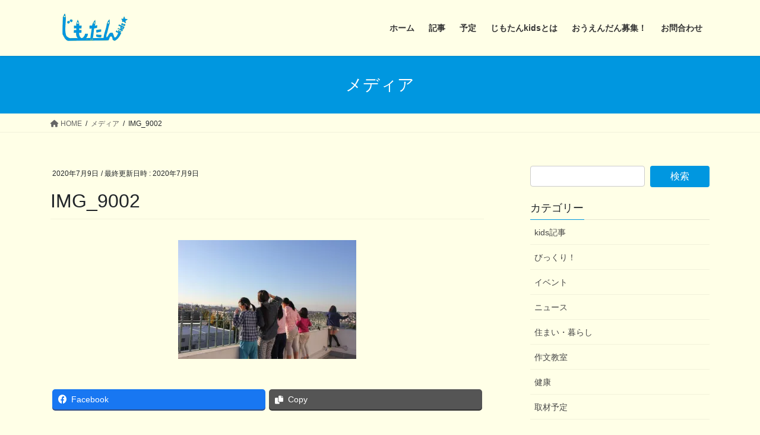

--- FILE ---
content_type: text/html; charset=UTF-8
request_url: https://jimotankids.com/img_9002/
body_size: 12065
content:
<!DOCTYPE html>
<html lang="ja">
<head>
<meta charset="utf-8">
<meta http-equiv="X-UA-Compatible" content="IE=edge">
<meta name="viewport" content="width=device-width, initial-scale=1">
<title>IMG_9002 | じもたんkids</title>
<meta name='robots' content='max-image-preview:large' />
<!-- Jetpack Site Verification Tags -->
<meta name="google-site-verification" content="nzrG_wwjU3-VEAEVcC6TXcopGXYLna8lr3xwnBlnEAM" />
<link rel='dns-prefetch' href='//s.w.org' />
<link rel='dns-prefetch' href='//c0.wp.com' />
<link rel='dns-prefetch' href='//i0.wp.com' />
<link rel="alternate" type="application/rss+xml" title="じもたんkids &raquo; フィード" href="https://jimotankids.com/feed/" />
<link rel="alternate" type="application/rss+xml" title="じもたんkids &raquo; コメントフィード" href="https://jimotankids.com/comments/feed/" />
<link rel="alternate" type="application/rss+xml" title="じもたんkids &raquo; IMG_9002 のコメントのフィード" href="https://jimotankids.com/feed/?attachment_id=1661" />
<meta name="description" content="" /><script type="text/javascript">
window._wpemojiSettings = {"baseUrl":"https:\/\/s.w.org\/images\/core\/emoji\/13.1.0\/72x72\/","ext":".png","svgUrl":"https:\/\/s.w.org\/images\/core\/emoji\/13.1.0\/svg\/","svgExt":".svg","source":{"concatemoji":"https:\/\/jimotankids.com\/wp-includes\/js\/wp-emoji-release.min.js?ver=5.9.12"}};
/*! This file is auto-generated */
!function(e,a,t){var n,r,o,i=a.createElement("canvas"),p=i.getContext&&i.getContext("2d");function s(e,t){var a=String.fromCharCode;p.clearRect(0,0,i.width,i.height),p.fillText(a.apply(this,e),0,0);e=i.toDataURL();return p.clearRect(0,0,i.width,i.height),p.fillText(a.apply(this,t),0,0),e===i.toDataURL()}function c(e){var t=a.createElement("script");t.src=e,t.defer=t.type="text/javascript",a.getElementsByTagName("head")[0].appendChild(t)}for(o=Array("flag","emoji"),t.supports={everything:!0,everythingExceptFlag:!0},r=0;r<o.length;r++)t.supports[o[r]]=function(e){if(!p||!p.fillText)return!1;switch(p.textBaseline="top",p.font="600 32px Arial",e){case"flag":return s([127987,65039,8205,9895,65039],[127987,65039,8203,9895,65039])?!1:!s([55356,56826,55356,56819],[55356,56826,8203,55356,56819])&&!s([55356,57332,56128,56423,56128,56418,56128,56421,56128,56430,56128,56423,56128,56447],[55356,57332,8203,56128,56423,8203,56128,56418,8203,56128,56421,8203,56128,56430,8203,56128,56423,8203,56128,56447]);case"emoji":return!s([10084,65039,8205,55357,56613],[10084,65039,8203,55357,56613])}return!1}(o[r]),t.supports.everything=t.supports.everything&&t.supports[o[r]],"flag"!==o[r]&&(t.supports.everythingExceptFlag=t.supports.everythingExceptFlag&&t.supports[o[r]]);t.supports.everythingExceptFlag=t.supports.everythingExceptFlag&&!t.supports.flag,t.DOMReady=!1,t.readyCallback=function(){t.DOMReady=!0},t.supports.everything||(n=function(){t.readyCallback()},a.addEventListener?(a.addEventListener("DOMContentLoaded",n,!1),e.addEventListener("load",n,!1)):(e.attachEvent("onload",n),a.attachEvent("onreadystatechange",function(){"complete"===a.readyState&&t.readyCallback()})),(n=t.source||{}).concatemoji?c(n.concatemoji):n.wpemoji&&n.twemoji&&(c(n.twemoji),c(n.wpemoji)))}(window,document,window._wpemojiSettings);
</script>
<style type="text/css">
img.wp-smiley,
img.emoji {
	display: inline !important;
	border: none !important;
	box-shadow: none !important;
	height: 1em !important;
	width: 1em !important;
	margin: 0 0.07em !important;
	vertical-align: -0.1em !important;
	background: none !important;
	padding: 0 !important;
}
</style>
	<link rel='stylesheet' id='vkExUnit_common_style-css'  href='https://jimotankids.com/wp-content/plugins/vk-all-in-one-expansion-unit/assets/css/vkExUnit_style.css?ver=9.76.0.1' type='text/css' media='all' />
<style id='vkExUnit_common_style-inline-css' type='text/css'>
:root {--ver_page_top_button_url:url(https://jimotankids.com/wp-content/plugins/vk-all-in-one-expansion-unit/assets/images/to-top-btn-icon.svg);}@font-face {font-weight: normal;font-style: normal;font-family: "vk_sns";src: url("https://jimotankids.com/wp-content/plugins/vk-all-in-one-expansion-unit/inc/sns/icons/fonts/vk_sns.eot?-bq20cj");src: url("https://jimotankids.com/wp-content/plugins/vk-all-in-one-expansion-unit/inc/sns/icons/fonts/vk_sns.eot?#iefix-bq20cj") format("embedded-opentype"),url("https://jimotankids.com/wp-content/plugins/vk-all-in-one-expansion-unit/inc/sns/icons/fonts/vk_sns.woff?-bq20cj") format("woff"),url("https://jimotankids.com/wp-content/plugins/vk-all-in-one-expansion-unit/inc/sns/icons/fonts/vk_sns.ttf?-bq20cj") format("truetype"),url("https://jimotankids.com/wp-content/plugins/vk-all-in-one-expansion-unit/inc/sns/icons/fonts/vk_sns.svg?-bq20cj#vk_sns") format("svg");}
</style>
<link rel='stylesheet' id='wp-block-library-css'  href='https://c0.wp.com/c/5.9.12/wp-includes/css/dist/block-library/style.min.css' type='text/css' media='all' />
<style id='wp-block-library-inline-css' type='text/css'>
.has-text-align-justify{text-align:justify;}
/* VK Color Palettes */
</style>
<link rel='stylesheet' id='mediaelement-css'  href='https://c0.wp.com/c/5.9.12/wp-includes/js/mediaelement/mediaelementplayer-legacy.min.css' type='text/css' media='all' />
<link rel='stylesheet' id='wp-mediaelement-css'  href='https://c0.wp.com/c/5.9.12/wp-includes/js/mediaelement/wp-mediaelement.min.css' type='text/css' media='all' />
<style id='global-styles-inline-css' type='text/css'>
body{--wp--preset--color--black: #000000;--wp--preset--color--cyan-bluish-gray: #abb8c3;--wp--preset--color--white: #ffffff;--wp--preset--color--pale-pink: #f78da7;--wp--preset--color--vivid-red: #cf2e2e;--wp--preset--color--luminous-vivid-orange: #ff6900;--wp--preset--color--luminous-vivid-amber: #fcb900;--wp--preset--color--light-green-cyan: #7bdcb5;--wp--preset--color--vivid-green-cyan: #00d084;--wp--preset--color--pale-cyan-blue: #8ed1fc;--wp--preset--color--vivid-cyan-blue: #0693e3;--wp--preset--color--vivid-purple: #9b51e0;--wp--preset--gradient--vivid-cyan-blue-to-vivid-purple: linear-gradient(135deg,rgba(6,147,227,1) 0%,rgb(155,81,224) 100%);--wp--preset--gradient--light-green-cyan-to-vivid-green-cyan: linear-gradient(135deg,rgb(122,220,180) 0%,rgb(0,208,130) 100%);--wp--preset--gradient--luminous-vivid-amber-to-luminous-vivid-orange: linear-gradient(135deg,rgba(252,185,0,1) 0%,rgba(255,105,0,1) 100%);--wp--preset--gradient--luminous-vivid-orange-to-vivid-red: linear-gradient(135deg,rgba(255,105,0,1) 0%,rgb(207,46,46) 100%);--wp--preset--gradient--very-light-gray-to-cyan-bluish-gray: linear-gradient(135deg,rgb(238,238,238) 0%,rgb(169,184,195) 100%);--wp--preset--gradient--cool-to-warm-spectrum: linear-gradient(135deg,rgb(74,234,220) 0%,rgb(151,120,209) 20%,rgb(207,42,186) 40%,rgb(238,44,130) 60%,rgb(251,105,98) 80%,rgb(254,248,76) 100%);--wp--preset--gradient--blush-light-purple: linear-gradient(135deg,rgb(255,206,236) 0%,rgb(152,150,240) 100%);--wp--preset--gradient--blush-bordeaux: linear-gradient(135deg,rgb(254,205,165) 0%,rgb(254,45,45) 50%,rgb(107,0,62) 100%);--wp--preset--gradient--luminous-dusk: linear-gradient(135deg,rgb(255,203,112) 0%,rgb(199,81,192) 50%,rgb(65,88,208) 100%);--wp--preset--gradient--pale-ocean: linear-gradient(135deg,rgb(255,245,203) 0%,rgb(182,227,212) 50%,rgb(51,167,181) 100%);--wp--preset--gradient--electric-grass: linear-gradient(135deg,rgb(202,248,128) 0%,rgb(113,206,126) 100%);--wp--preset--gradient--midnight: linear-gradient(135deg,rgb(2,3,129) 0%,rgb(40,116,252) 100%);--wp--preset--duotone--dark-grayscale: url('#wp-duotone-dark-grayscale');--wp--preset--duotone--grayscale: url('#wp-duotone-grayscale');--wp--preset--duotone--purple-yellow: url('#wp-duotone-purple-yellow');--wp--preset--duotone--blue-red: url('#wp-duotone-blue-red');--wp--preset--duotone--midnight: url('#wp-duotone-midnight');--wp--preset--duotone--magenta-yellow: url('#wp-duotone-magenta-yellow');--wp--preset--duotone--purple-green: url('#wp-duotone-purple-green');--wp--preset--duotone--blue-orange: url('#wp-duotone-blue-orange');--wp--preset--font-size--small: 13px;--wp--preset--font-size--medium: 20px;--wp--preset--font-size--large: 36px;--wp--preset--font-size--x-large: 42px;}.has-black-color{color: var(--wp--preset--color--black) !important;}.has-cyan-bluish-gray-color{color: var(--wp--preset--color--cyan-bluish-gray) !important;}.has-white-color{color: var(--wp--preset--color--white) !important;}.has-pale-pink-color{color: var(--wp--preset--color--pale-pink) !important;}.has-vivid-red-color{color: var(--wp--preset--color--vivid-red) !important;}.has-luminous-vivid-orange-color{color: var(--wp--preset--color--luminous-vivid-orange) !important;}.has-luminous-vivid-amber-color{color: var(--wp--preset--color--luminous-vivid-amber) !important;}.has-light-green-cyan-color{color: var(--wp--preset--color--light-green-cyan) !important;}.has-vivid-green-cyan-color{color: var(--wp--preset--color--vivid-green-cyan) !important;}.has-pale-cyan-blue-color{color: var(--wp--preset--color--pale-cyan-blue) !important;}.has-vivid-cyan-blue-color{color: var(--wp--preset--color--vivid-cyan-blue) !important;}.has-vivid-purple-color{color: var(--wp--preset--color--vivid-purple) !important;}.has-black-background-color{background-color: var(--wp--preset--color--black) !important;}.has-cyan-bluish-gray-background-color{background-color: var(--wp--preset--color--cyan-bluish-gray) !important;}.has-white-background-color{background-color: var(--wp--preset--color--white) !important;}.has-pale-pink-background-color{background-color: var(--wp--preset--color--pale-pink) !important;}.has-vivid-red-background-color{background-color: var(--wp--preset--color--vivid-red) !important;}.has-luminous-vivid-orange-background-color{background-color: var(--wp--preset--color--luminous-vivid-orange) !important;}.has-luminous-vivid-amber-background-color{background-color: var(--wp--preset--color--luminous-vivid-amber) !important;}.has-light-green-cyan-background-color{background-color: var(--wp--preset--color--light-green-cyan) !important;}.has-vivid-green-cyan-background-color{background-color: var(--wp--preset--color--vivid-green-cyan) !important;}.has-pale-cyan-blue-background-color{background-color: var(--wp--preset--color--pale-cyan-blue) !important;}.has-vivid-cyan-blue-background-color{background-color: var(--wp--preset--color--vivid-cyan-blue) !important;}.has-vivid-purple-background-color{background-color: var(--wp--preset--color--vivid-purple) !important;}.has-black-border-color{border-color: var(--wp--preset--color--black) !important;}.has-cyan-bluish-gray-border-color{border-color: var(--wp--preset--color--cyan-bluish-gray) !important;}.has-white-border-color{border-color: var(--wp--preset--color--white) !important;}.has-pale-pink-border-color{border-color: var(--wp--preset--color--pale-pink) !important;}.has-vivid-red-border-color{border-color: var(--wp--preset--color--vivid-red) !important;}.has-luminous-vivid-orange-border-color{border-color: var(--wp--preset--color--luminous-vivid-orange) !important;}.has-luminous-vivid-amber-border-color{border-color: var(--wp--preset--color--luminous-vivid-amber) !important;}.has-light-green-cyan-border-color{border-color: var(--wp--preset--color--light-green-cyan) !important;}.has-vivid-green-cyan-border-color{border-color: var(--wp--preset--color--vivid-green-cyan) !important;}.has-pale-cyan-blue-border-color{border-color: var(--wp--preset--color--pale-cyan-blue) !important;}.has-vivid-cyan-blue-border-color{border-color: var(--wp--preset--color--vivid-cyan-blue) !important;}.has-vivid-purple-border-color{border-color: var(--wp--preset--color--vivid-purple) !important;}.has-vivid-cyan-blue-to-vivid-purple-gradient-background{background: var(--wp--preset--gradient--vivid-cyan-blue-to-vivid-purple) !important;}.has-light-green-cyan-to-vivid-green-cyan-gradient-background{background: var(--wp--preset--gradient--light-green-cyan-to-vivid-green-cyan) !important;}.has-luminous-vivid-amber-to-luminous-vivid-orange-gradient-background{background: var(--wp--preset--gradient--luminous-vivid-amber-to-luminous-vivid-orange) !important;}.has-luminous-vivid-orange-to-vivid-red-gradient-background{background: var(--wp--preset--gradient--luminous-vivid-orange-to-vivid-red) !important;}.has-very-light-gray-to-cyan-bluish-gray-gradient-background{background: var(--wp--preset--gradient--very-light-gray-to-cyan-bluish-gray) !important;}.has-cool-to-warm-spectrum-gradient-background{background: var(--wp--preset--gradient--cool-to-warm-spectrum) !important;}.has-blush-light-purple-gradient-background{background: var(--wp--preset--gradient--blush-light-purple) !important;}.has-blush-bordeaux-gradient-background{background: var(--wp--preset--gradient--blush-bordeaux) !important;}.has-luminous-dusk-gradient-background{background: var(--wp--preset--gradient--luminous-dusk) !important;}.has-pale-ocean-gradient-background{background: var(--wp--preset--gradient--pale-ocean) !important;}.has-electric-grass-gradient-background{background: var(--wp--preset--gradient--electric-grass) !important;}.has-midnight-gradient-background{background: var(--wp--preset--gradient--midnight) !important;}.has-small-font-size{font-size: var(--wp--preset--font-size--small) !important;}.has-medium-font-size{font-size: var(--wp--preset--font-size--medium) !important;}.has-large-font-size{font-size: var(--wp--preset--font-size--large) !important;}.has-x-large-font-size{font-size: var(--wp--preset--font-size--x-large) !important;}
</style>
<link rel='stylesheet' id='contact-form-7-css'  href='https://jimotankids.com/wp-content/plugins/contact-form-7/includes/css/styles.css?ver=5.5.6' type='text/css' media='all' />
<link rel='stylesheet' id='bootstrap-4-style-css'  href='https://jimotankids.com/wp-content/themes/lightning/_g2/library/bootstrap-4/css/bootstrap.min.css?ver=4.5.0' type='text/css' media='all' />
<link rel='stylesheet' id='lightning-common-style-css'  href='https://jimotankids.com/wp-content/themes/lightning/_g2/assets/css/common.css?ver=14.20.3' type='text/css' media='all' />
<style id='lightning-common-style-inline-css' type='text/css'>
/* vk-mobile-nav */:root {--vk-mobile-nav-menu-btn-bg-src: url("https://jimotankids.com/wp-content/themes/lightning/_g2/inc/vk-mobile-nav/package//images/vk-menu-btn-black.svg");--vk-mobile-nav-menu-btn-close-bg-src: url("https://jimotankids.com/wp-content/themes/lightning/_g2/inc/vk-mobile-nav/package//images/vk-menu-close-black.svg");--vk-menu-acc-icon-open-black-bg-src: url("https://jimotankids.com/wp-content/themes/lightning/_g2/inc/vk-mobile-nav/package//images/vk-menu-acc-icon-open-black.svg");--vk-menu-acc-icon-open-white-bg-src: url("https://jimotankids.com/wp-content/themes/lightning/_g2/inc/vk-mobile-nav/package//images/vk-menu-acc-icon-open-white.svg");--vk-menu-acc-icon-close-black-bg-src: url("https://jimotankids.com/wp-content/themes/lightning/_g2/inc/vk-mobile-nav/package//images/vk-menu-close-black.svg");--vk-menu-acc-icon-close-white-bg-src: url("https://jimotankids.com/wp-content/themes/lightning/_g2/inc/vk-mobile-nav/package//images/vk-menu-close-white.svg");}
</style>
<link rel='stylesheet' id='lightning-design-style-css'  href='https://jimotankids.com/wp-content/themes/lightning/_g2/design-skin/origin2/css/style.css?ver=14.20.3' type='text/css' media='all' />
<style id='lightning-design-style-inline-css' type='text/css'>
:root {--color-key:#0097e0;--color-key-dark:#0084c6;}
/* ltg common custom */:root {--vk-menu-acc-btn-border-color:#333;--vk-color-primary:#0097e0;--vk-color-primary-dark:#0084c6;--vk-color-primary-vivid:#00a6f6;--color-key:#0097e0;--color-key-dark:#0084c6;}.veu_color_txt_key { color:#0084c6 ; }.veu_color_bg_key { background-color:#0084c6 ; }.veu_color_border_key { border-color:#0084c6 ; }.btn-default { border-color:#0097e0;color:#0097e0;}.btn-default:focus,.btn-default:hover { border-color:#0097e0;background-color: #0097e0; }.wp-block-search__button,.btn-primary { background-color:#0097e0;border-color:#0084c6; }.wp-block-search__button:focus,.wp-block-search__button:hover,.btn-primary:not(:disabled):not(.disabled):active,.btn-primary:focus,.btn-primary:hover { background-color:#0084c6;border-color:#0097e0; }.btn-outline-primary { color : #0097e0 ; border-color:#0097e0; }.btn-outline-primary:not(:disabled):not(.disabled):active,.btn-outline-primary:focus,.btn-outline-primary:hover { color : #fff; background-color:#0097e0;border-color:#0084c6; }a { color:#337ab7; }a:hover { color:#0363b7; }
.tagcloud a:before { font-family: "Font Awesome 5 Free";content: "\f02b";font-weight: bold; }
.media .media-body .media-heading a:hover { color:#0097e0; }@media (min-width: 768px){.gMenu > li:before,.gMenu > li.menu-item-has-children::after { border-bottom-color:#0084c6 }.gMenu li li { background-color:#0084c6 }.gMenu li li a:hover { background-color:#0097e0; }} /* @media (min-width: 768px) */.page-header { background-color:#0097e0; }h2,.mainSection-title { border-top-color:#0097e0; }h3:after,.subSection-title:after { border-bottom-color:#0097e0; }ul.page-numbers li span.page-numbers.current,.page-link dl .post-page-numbers.current { background-color:#0097e0; }.pager li > a { border-color:#0097e0;color:#0097e0;}.pager li > a:hover { background-color:#0097e0;color:#fff;}.siteFooter { border-top-color:#0097e0; }dt { border-left-color:#0097e0; }:root {--g_nav_main_acc_icon_open_url:url(https://jimotankids.com/wp-content/themes/lightning/_g2/inc/vk-mobile-nav/package/images/vk-menu-acc-icon-open-black.svg);--g_nav_main_acc_icon_close_url: url(https://jimotankids.com/wp-content/themes/lightning/_g2/inc/vk-mobile-nav/package/images/vk-menu-close-black.svg);--g_nav_sub_acc_icon_open_url: url(https://jimotankids.com/wp-content/themes/lightning/_g2/inc/vk-mobile-nav/package/images/vk-menu-acc-icon-open-white.svg);--g_nav_sub_acc_icon_close_url: url(https://jimotankids.com/wp-content/themes/lightning/_g2/inc/vk-mobile-nav/package/images/vk-menu-close-white.svg);}
</style>
<link rel='stylesheet' id='vk-blocks-build-css-css'  href='https://jimotankids.com/wp-content/plugins/vk-blocks/build/block-build.css?ver=1.32.0.2' type='text/css' media='all' />
<style id='vk-blocks-build-css-inline-css' type='text/css'>
:root {--vk_flow-arrow: url(https://jimotankids.com/wp-content/plugins/vk-blocks/inc/vk-blocks/images/arrow_bottom.svg);--vk_image-mask-wave01: url(https://jimotankids.com/wp-content/plugins/vk-blocks/inc/vk-blocks/images/wave01.svg);--vk_image-mask-wave02: url(https://jimotankids.com/wp-content/plugins/vk-blocks/inc/vk-blocks/images/wave02.svg);--vk_image-mask-wave03: url(https://jimotankids.com/wp-content/plugins/vk-blocks/inc/vk-blocks/images/wave03.svg);--vk_image-mask-wave04: url(https://jimotankids.com/wp-content/plugins/vk-blocks/inc/vk-blocks/images/wave04.svg);}

	:root {

		--vk-balloon-border-width:1px;

		--vk-balloon-speech-offset:-12px;
	}
	
</style>
<link rel='stylesheet' id='lightning-theme-style-css'  href='https://jimotankids.com/wp-content/themes/lightning_child_sample/style.css?ver=14.20.3' type='text/css' media='all' />
<link rel='stylesheet' id='vk-font-awesome-css'  href='https://jimotankids.com/wp-content/themes/lightning/vendor/vektor-inc/font-awesome-versions/src/versions/6/css/all.min.css?ver=6.1.0' type='text/css' media='all' />
<link rel='stylesheet' id='jetpack_css-css'  href='https://c0.wp.com/p/jetpack/10.8.2/css/jetpack.css' type='text/css' media='all' />
<script type='text/javascript' src='https://c0.wp.com/c/5.9.12/wp-includes/js/jquery/jquery.min.js' id='jquery-core-js'></script>
<script type='text/javascript' src='https://c0.wp.com/c/5.9.12/wp-includes/js/jquery/jquery-migrate.min.js' id='jquery-migrate-js'></script>
<link rel="https://api.w.org/" href="https://jimotankids.com/wp-json/" /><link rel="alternate" type="application/json" href="https://jimotankids.com/wp-json/wp/v2/media/1661" /><link rel="EditURI" type="application/rsd+xml" title="RSD" href="https://jimotankids.com/xmlrpc.php?rsd" />
<link rel="wlwmanifest" type="application/wlwmanifest+xml" href="https://jimotankids.com/wp-includes/wlwmanifest.xml" /> 
<meta name="generator" content="WordPress 5.9.12" />
<link rel='shortlink' href='https://jimotankids.com/?p=1661' />
<link rel="alternate" type="application/json+oembed" href="https://jimotankids.com/wp-json/oembed/1.0/embed?url=https%3A%2F%2Fjimotankids.com%2Fimg_9002%2F" />
<link rel="alternate" type="text/xml+oembed" href="https://jimotankids.com/wp-json/oembed/1.0/embed?url=https%3A%2F%2Fjimotankids.com%2Fimg_9002%2F&#038;format=xml" />
<style type='text/css'>img#wpstats{display:none}</style>
	<style id="lightning-color-custom-for-plugins" type="text/css">/* ltg theme common */.color_key_bg,.color_key_bg_hover:hover{background-color: #0097e0;}.color_key_txt,.color_key_txt_hover:hover{color: #0097e0;}.color_key_border,.color_key_border_hover:hover{border-color: #0097e0;}.color_key_dark_bg,.color_key_dark_bg_hover:hover{background-color: #0084c6;}.color_key_dark_txt,.color_key_dark_txt_hover:hover{color: #0084c6;}.color_key_dark_border,.color_key_dark_border_hover:hover{border-color: #0084c6;}</style>
<!-- Jetpack Open Graph Tags -->
<meta property="og:type" content="article" />
<meta property="og:title" content="IMG_9002" />
<meta property="og:url" content="https://jimotankids.com/img_9002/" />
<meta property="og:description" content="詳しくは投稿をご覧ください。" />
<meta property="article:published_time" content="2020-07-09T04:40:38+00:00" />
<meta property="article:modified_time" content="2020-07-09T04:40:38+00:00" />
<meta property="og:site_name" content="じもたんkids" />
<meta property="og:image" content="https://jimotankids.com/wp-content/uploads/2020/07/IMG_9002-scaled.jpg" />
<meta property="og:image:alt" content="" />
<meta property="og:locale" content="ja_JP" />
<meta name="twitter:text:title" content="IMG_9002" />
<meta name="twitter:image" content="https://i0.wp.com/jimotankids.com/wp-content/uploads/2020/07/IMG_9002-scaled.jpg?fit=1200%2C800&#038;ssl=1&#038;w=640" />
<meta name="twitter:card" content="summary_large_image" />
<meta name="twitter:description" content="詳しくは投稿をご覧ください。" />

<!-- End Jetpack Open Graph Tags -->
<link rel="icon" href="https://i0.wp.com/jimotankids.com/wp-content/uploads/2019/02/cropped-icon-1.png?fit=32%2C32&#038;ssl=1" sizes="32x32" />
<link rel="icon" href="https://i0.wp.com/jimotankids.com/wp-content/uploads/2019/02/cropped-icon-1.png?fit=192%2C192&#038;ssl=1" sizes="192x192" />
<link rel="apple-touch-icon" href="https://i0.wp.com/jimotankids.com/wp-content/uploads/2019/02/cropped-icon-1.png?fit=180%2C180&#038;ssl=1" />
<meta name="msapplication-TileImage" content="https://i0.wp.com/jimotankids.com/wp-content/uploads/2019/02/cropped-icon-1.png?fit=270%2C270&#038;ssl=1" />
		<style type="text/css" id="wp-custom-css">
			h4 {
  background: #dfefff;
  box-shadow: 0px 0px 0px 5px #dfefff;
  border: dashed 1px #96c2fe;
  padding: 0.2em 0.5em;
  color: #454545;
}
@media (min-width: 768px) {
	.gMenu li li {
		background-color: #dfefff;
	}
	.gMenu li li a {
		color: #333;
	}
	.gMenu .sub-menu .acc-btn {
		background-color: #333;
	}
ul.gMenu li a:hover {
	color: #0097e0 !important;
	background-color: #dfefff;
}
}		</style>
		<style type="text/css">/* VK CSS Customize */.btn-border { display: inline-block; max-width: 180px; text-align: left; border: 2px solid #0096e0; font-size: 16px; color: #0096e0; text-decoration: none; font-weight: bold; padding: 8px 16px; border-radius: 4px; transition: .4s;}.btn-border:hover { background-color: #0096e0; border-color: #49adde; color: #FFF;}/* End VK CSS Customize */</style>
			
</head>
<body class="attachment attachment-template-default single single-attachment postid-1661 attachmentid-1661 attachment-jpeg post-name-img_9002 post-type-attachment vk-blocks sidebar-fix sidebar-fix-priority-top bootstrap4 device-pc fa_v6_css">
<a class="skip-link screen-reader-text" href="#main">コンテンツへスキップ</a>
<a class="skip-link screen-reader-text" href="#vk-mobile-nav">ナビゲーションに移動</a>
<svg xmlns="http://www.w3.org/2000/svg" viewBox="0 0 0 0" width="0" height="0" focusable="false" role="none" style="visibility: hidden; position: absolute; left: -9999px; overflow: hidden;" ><defs><filter id="wp-duotone-dark-grayscale"><feColorMatrix color-interpolation-filters="sRGB" type="matrix" values=" .299 .587 .114 0 0 .299 .587 .114 0 0 .299 .587 .114 0 0 .299 .587 .114 0 0 " /><feComponentTransfer color-interpolation-filters="sRGB" ><feFuncR type="table" tableValues="0 0.49803921568627" /><feFuncG type="table" tableValues="0 0.49803921568627" /><feFuncB type="table" tableValues="0 0.49803921568627" /><feFuncA type="table" tableValues="1 1" /></feComponentTransfer><feComposite in2="SourceGraphic" operator="in" /></filter></defs></svg><svg xmlns="http://www.w3.org/2000/svg" viewBox="0 0 0 0" width="0" height="0" focusable="false" role="none" style="visibility: hidden; position: absolute; left: -9999px; overflow: hidden;" ><defs><filter id="wp-duotone-grayscale"><feColorMatrix color-interpolation-filters="sRGB" type="matrix" values=" .299 .587 .114 0 0 .299 .587 .114 0 0 .299 .587 .114 0 0 .299 .587 .114 0 0 " /><feComponentTransfer color-interpolation-filters="sRGB" ><feFuncR type="table" tableValues="0 1" /><feFuncG type="table" tableValues="0 1" /><feFuncB type="table" tableValues="0 1" /><feFuncA type="table" tableValues="1 1" /></feComponentTransfer><feComposite in2="SourceGraphic" operator="in" /></filter></defs></svg><svg xmlns="http://www.w3.org/2000/svg" viewBox="0 0 0 0" width="0" height="0" focusable="false" role="none" style="visibility: hidden; position: absolute; left: -9999px; overflow: hidden;" ><defs><filter id="wp-duotone-purple-yellow"><feColorMatrix color-interpolation-filters="sRGB" type="matrix" values=" .299 .587 .114 0 0 .299 .587 .114 0 0 .299 .587 .114 0 0 .299 .587 .114 0 0 " /><feComponentTransfer color-interpolation-filters="sRGB" ><feFuncR type="table" tableValues="0.54901960784314 0.98823529411765" /><feFuncG type="table" tableValues="0 1" /><feFuncB type="table" tableValues="0.71764705882353 0.25490196078431" /><feFuncA type="table" tableValues="1 1" /></feComponentTransfer><feComposite in2="SourceGraphic" operator="in" /></filter></defs></svg><svg xmlns="http://www.w3.org/2000/svg" viewBox="0 0 0 0" width="0" height="0" focusable="false" role="none" style="visibility: hidden; position: absolute; left: -9999px; overflow: hidden;" ><defs><filter id="wp-duotone-blue-red"><feColorMatrix color-interpolation-filters="sRGB" type="matrix" values=" .299 .587 .114 0 0 .299 .587 .114 0 0 .299 .587 .114 0 0 .299 .587 .114 0 0 " /><feComponentTransfer color-interpolation-filters="sRGB" ><feFuncR type="table" tableValues="0 1" /><feFuncG type="table" tableValues="0 0.27843137254902" /><feFuncB type="table" tableValues="0.5921568627451 0.27843137254902" /><feFuncA type="table" tableValues="1 1" /></feComponentTransfer><feComposite in2="SourceGraphic" operator="in" /></filter></defs></svg><svg xmlns="http://www.w3.org/2000/svg" viewBox="0 0 0 0" width="0" height="0" focusable="false" role="none" style="visibility: hidden; position: absolute; left: -9999px; overflow: hidden;" ><defs><filter id="wp-duotone-midnight"><feColorMatrix color-interpolation-filters="sRGB" type="matrix" values=" .299 .587 .114 0 0 .299 .587 .114 0 0 .299 .587 .114 0 0 .299 .587 .114 0 0 " /><feComponentTransfer color-interpolation-filters="sRGB" ><feFuncR type="table" tableValues="0 0" /><feFuncG type="table" tableValues="0 0.64705882352941" /><feFuncB type="table" tableValues="0 1" /><feFuncA type="table" tableValues="1 1" /></feComponentTransfer><feComposite in2="SourceGraphic" operator="in" /></filter></defs></svg><svg xmlns="http://www.w3.org/2000/svg" viewBox="0 0 0 0" width="0" height="0" focusable="false" role="none" style="visibility: hidden; position: absolute; left: -9999px; overflow: hidden;" ><defs><filter id="wp-duotone-magenta-yellow"><feColorMatrix color-interpolation-filters="sRGB" type="matrix" values=" .299 .587 .114 0 0 .299 .587 .114 0 0 .299 .587 .114 0 0 .299 .587 .114 0 0 " /><feComponentTransfer color-interpolation-filters="sRGB" ><feFuncR type="table" tableValues="0.78039215686275 1" /><feFuncG type="table" tableValues="0 0.94901960784314" /><feFuncB type="table" tableValues="0.35294117647059 0.47058823529412" /><feFuncA type="table" tableValues="1 1" /></feComponentTransfer><feComposite in2="SourceGraphic" operator="in" /></filter></defs></svg><svg xmlns="http://www.w3.org/2000/svg" viewBox="0 0 0 0" width="0" height="0" focusable="false" role="none" style="visibility: hidden; position: absolute; left: -9999px; overflow: hidden;" ><defs><filter id="wp-duotone-purple-green"><feColorMatrix color-interpolation-filters="sRGB" type="matrix" values=" .299 .587 .114 0 0 .299 .587 .114 0 0 .299 .587 .114 0 0 .299 .587 .114 0 0 " /><feComponentTransfer color-interpolation-filters="sRGB" ><feFuncR type="table" tableValues="0.65098039215686 0.40392156862745" /><feFuncG type="table" tableValues="0 1" /><feFuncB type="table" tableValues="0.44705882352941 0.4" /><feFuncA type="table" tableValues="1 1" /></feComponentTransfer><feComposite in2="SourceGraphic" operator="in" /></filter></defs></svg><svg xmlns="http://www.w3.org/2000/svg" viewBox="0 0 0 0" width="0" height="0" focusable="false" role="none" style="visibility: hidden; position: absolute; left: -9999px; overflow: hidden;" ><defs><filter id="wp-duotone-blue-orange"><feColorMatrix color-interpolation-filters="sRGB" type="matrix" values=" .299 .587 .114 0 0 .299 .587 .114 0 0 .299 .587 .114 0 0 .299 .587 .114 0 0 " /><feComponentTransfer color-interpolation-filters="sRGB" ><feFuncR type="table" tableValues="0.098039215686275 1" /><feFuncG type="table" tableValues="0 0.66274509803922" /><feFuncB type="table" tableValues="0.84705882352941 0.41960784313725" /><feFuncA type="table" tableValues="1 1" /></feComponentTransfer><feComposite in2="SourceGraphic" operator="in" /></filter></defs></svg><header class="siteHeader">
		<div class="container siteHeadContainer">
		<div class="navbar-header">
						<p class="navbar-brand siteHeader_logo">
			<a href="https://jimotankids.com/">
				<span><img src="http://jimotankids.com/wp-content/uploads/2019/02/logo-1.gif" alt="じもたんkids" /></span>
			</a>
			</p>
					</div>

					<div id="gMenu_outer" class="gMenu_outer">
				<nav class="menu-topnavi-container"><ul id="menu-topnavi" class="menu gMenu vk-menu-acc"><li id="menu-item-103" class="menu-item menu-item-type-post_type menu-item-object-page menu-item-home"><a href="https://jimotankids.com/"><strong class="gMenu_name">ホーム</strong></a></li>
<li id="menu-item-2850" class="menu-item menu-item-type-post_type menu-item-object-page menu-item-has-children"><a href="https://jimotankids.com/kiji/"><strong class="gMenu_name">記事</strong></a>
<ul class="sub-menu">
	<li id="menu-item-91" class="menu-item menu-item-type-taxonomy menu-item-object-category menu-item-has-children"><a href="https://jimotankids.com/category/interview/">kids記事</a>
	<ul class="sub-menu">
		<li id="menu-item-2847" class="menu-item menu-item-type-taxonomy menu-item-object-category"><a href="https://jimotankids.com/category/interview/eat-agriculture/">食・農</a></li>
		<li id="menu-item-2846" class="menu-item menu-item-type-taxonomy menu-item-object-category"><a href="https://jimotankids.com/category/interview/art_culture_sports/">芸術・文化・スポーツ</a></li>
		<li id="menu-item-2845" class="menu-item menu-item-type-taxonomy menu-item-object-category"><a href="https://jimotankids.com/category/interview/health/">健康</a></li>
		<li id="menu-item-2844" class="menu-item menu-item-type-taxonomy menu-item-object-category"><a href="https://jimotankids.com/category/interview/living/">住まい・暮らし</a></li>
		<li id="menu-item-2843" class="menu-item menu-item-type-taxonomy menu-item-object-category"><a href="https://jimotankids.com/category/interview/event/">イベント</a></li>
		<li id="menu-item-2842" class="menu-item menu-item-type-taxonomy menu-item-object-category"><a href="https://jimotankids.com/category/interview/surprise/">びっくり！</a></li>
	</ul>
</li>
	<li id="menu-item-2840" class="menu-item menu-item-type-post_type menu-item-object-page"><a href="https://jimotankids.com/%e3%83%8b%e3%83%a5%e3%83%bc%e3%82%b9/">ニュース</a></li>
	<li id="menu-item-2841" class="menu-item menu-item-type-taxonomy menu-item-object-category"><a href="https://jimotankids.com/category/event-reports/">イベント報告</a></li>
</ul>
</li>
<li id="menu-item-427" class="menu-item menu-item-type-post_type menu-item-object-page"><a href="https://jimotankids.com/%e4%ba%88%e5%ae%9a/"><strong class="gMenu_name">予定</strong></a></li>
<li id="menu-item-83" class="menu-item menu-item-type-post_type menu-item-object-page"><a href="https://jimotankids.com/jimotankids/"><strong class="gMenu_name">じもたんkidsとは</strong></a></li>
<li id="menu-item-85" class="menu-item menu-item-type-post_type menu-item-object-page"><a href="https://jimotankids.com/?page_id=75"><strong class="gMenu_name">おうえんだん募集！</strong></a></li>
<li id="menu-item-84" class="menu-item menu-item-type-post_type menu-item-object-page"><a href="https://jimotankids.com/contact/"><strong class="gMenu_name">お問合わせ</strong></a></li>
</ul></nav>			</div>
			</div>
	</header>

<div class="section page-header"><div class="container"><div class="row"><div class="col-md-12">
<div class="page-header_pageTitle">
メディア</div>
</div></div></div></div><!-- [ /.page-header ] -->


<!-- [ .breadSection ] --><div class="section breadSection"><div class="container"><div class="row"><ol class="breadcrumb" itemscope itemtype="https://schema.org/BreadcrumbList"><li id="panHome" itemprop="itemListElement" itemscope itemtype="http://schema.org/ListItem"><a itemprop="item" href="https://jimotankids.com/"><span itemprop="name"><i class="fa fa-home"></i> HOME</span></a><meta itemprop="position" content="1" /></li><li itemprop="itemListElement" itemscope itemtype="http://schema.org/ListItem"><a itemprop="item" href=""><span itemprop="name">メディア</span></a><meta itemprop="position" content="2" /></li><li><span>IMG_9002</span><meta itemprop="position" content="3" /></li></ol></div></div></div><!-- [ /.breadSection ] -->

<div class="section siteContent">
<div class="container">
<div class="row">

	<div class="col mainSection mainSection-col-two baseSection vk_posts-mainSection" id="main" role="main">
				<article id="post-1661" class="entry entry-full post-1661 attachment type-attachment status-inherit hentry">

	
	
		<header class="entry-header">
			<div class="entry-meta">


<span class="published entry-meta_items">2020年7月9日</span>

<span class="entry-meta_items entry-meta_updated">/ 最終更新日時 : <span class="updated">2020年7月9日</span></span>


	
	<span class="vcard author entry-meta_items entry-meta_items_author entry-meta_hidden"><span class="fn">jimotankids</span></span>




</div>
				<h1 class="entry-title">
											IMG_9002									</h1>
		</header>

	
	
	<div class="entry-body">
				<p class="attachment"><a href='https://i0.wp.com/jimotankids.com/wp-content/uploads/2020/07/IMG_9002-scaled.jpg?ssl=1'><img width="300" height="200" src="https://i0.wp.com/jimotankids.com/wp-content/uploads/2020/07/IMG_9002-scaled.jpg?fit=300%2C200&amp;ssl=1" class="attachment-medium size-medium" alt="" loading="lazy" srcset="https://i0.wp.com/jimotankids.com/wp-content/uploads/2020/07/IMG_9002-scaled.jpg?w=2560&amp;ssl=1 2560w, https://i0.wp.com/jimotankids.com/wp-content/uploads/2020/07/IMG_9002-scaled.jpg?resize=300%2C200&amp;ssl=1 300w, https://i0.wp.com/jimotankids.com/wp-content/uploads/2020/07/IMG_9002-scaled.jpg?resize=1024%2C683&amp;ssl=1 1024w, https://i0.wp.com/jimotankids.com/wp-content/uploads/2020/07/IMG_9002-scaled.jpg?resize=768%2C512&amp;ssl=1 768w, https://i0.wp.com/jimotankids.com/wp-content/uploads/2020/07/IMG_9002-scaled.jpg?resize=1536%2C1024&amp;ssl=1 1536w, https://i0.wp.com/jimotankids.com/wp-content/uploads/2020/07/IMG_9002-scaled.jpg?resize=2048%2C1365&amp;ssl=1 2048w, https://i0.wp.com/jimotankids.com/wp-content/uploads/2020/07/IMG_9002-scaled.jpg?w=2280&amp;ssl=1 2280w" sizes="(max-width: 300px) 100vw, 300px" /></a></p>
<div class="veu_socialSet veu_socialSet-position-after veu_contentAddSection"><script>window.twttr=(function(d,s,id){var js,fjs=d.getElementsByTagName(s)[0],t=window.twttr||{};if(d.getElementById(id))return t;js=d.createElement(s);js.id=id;js.src="https://platform.twitter.com/widgets.js";fjs.parentNode.insertBefore(js,fjs);t._e=[];t.ready=function(f){t._e.push(f);};return t;}(document,"script","twitter-wjs"));</script><ul><li class="sb_facebook sb_icon"><a class="sb_icon_inner" href="//www.facebook.com/sharer.php?src=bm&u=https%3A%2F%2Fjimotankids.com%2Fimg_9002%2F&amp;t=IMG_9002%20%7C%20%E3%81%98%E3%82%82%E3%81%9F%E3%82%93kids" target="_blank" onclick="window.open(this.href,'FBwindow','width=650,height=450,menubar=no,toolbar=no,scrollbars=yes');return false;"><span class="vk_icon_w_r_sns_fb icon_sns"></span><span class="sns_txt">Facebook</span><span class="veu_count_sns_fb"></span></a></li><li class="sb_copy sb_icon"><button class="copy-button sb_icon_inner"data-clipboard-text="IMG_9002 | じもたんkids https://jimotankids.com/img_9002/"><span class="vk_icon_w_r_sns_copy icon_sns"><i class="fas fa-copy"></i></span><span class="sns_txt">Copy</span></button></li></ul></div><!-- [ /.socialSet ] -->			</div>

	
	
	
	
		<div class="entry-footer">

			
		</div><!-- [ /.entry-footer ] -->
	
	
			
		<div id="comments" class="comments-area">
	
		
		
		
			<div id="respond" class="comment-respond">
		<h3 id="reply-title" class="comment-reply-title">コメントを残す <small><a rel="nofollow" id="cancel-comment-reply-link" href="/img_9002/#respond" style="display:none;">コメントをキャンセル</a></small></h3><form action="https://jimotankids.com/wp-comments-post.php" method="post" id="commentform" class="comment-form"><p class="comment-notes"><span id="email-notes">メールアドレスが公開されることはありません。</span> <span class="required-field-message" aria-hidden="true"><span class="required" aria-hidden="true">*</span> が付いている欄は必須項目です</span></p><p class="comment-form-comment"><label for="comment">コメント <span class="required" aria-hidden="true">*</span></label> <textarea id="comment" name="comment" cols="45" rows="8" maxlength="65525" required="required"></textarea></p><p class="comment-form-author"><label for="author">名前 <span class="required" aria-hidden="true">*</span></label> <input id="author" name="author" type="text" value="" size="30" maxlength="245" required="required" /></p>
<p class="comment-form-email"><label for="email">メール <span class="required" aria-hidden="true">*</span></label> <input id="email" name="email" type="text" value="" size="30" maxlength="100" aria-describedby="email-notes" required="required" /></p>
<p class="comment-form-url"><label for="url">サイト</label> <input id="url" name="url" type="text" value="" size="30" maxlength="200" /></p>
<p class="form-submit"><input name="submit" type="submit" id="submit" class="submit" value="コメントを送信" /> <input type='hidden' name='comment_post_ID' value='1661' id='comment_post_ID' />
<input type='hidden' name='comment_parent' id='comment_parent' value='0' />
</p><p style="display: none;"><input type="hidden" id="akismet_comment_nonce" name="akismet_comment_nonce" value="826e7e91dd" /></p><p style="display: none !important;"><label>&#916;<textarea name="ak_hp_textarea" cols="45" rows="8" maxlength="100"></textarea></label><input type="hidden" id="ak_js_1" name="ak_js" value="17"/><script>document.getElementById( "ak_js_1" ).setAttribute( "value", ( new Date() ).getTime() );</script></p></form>	</div><!-- #respond -->
	
		</div><!-- #comments -->
	
	
</article><!-- [ /#post-1661 ] -->

			</div><!-- [ /.mainSection ] -->

			<div class="col subSection sideSection sideSection-col-two baseSection">
						<aside class="widget widget_search" id="search-4"><form role="search" method="get" id="searchform" class="searchform" action="https://jimotankids.com/">
				<div>
					<label class="screen-reader-text" for="s">検索:</label>
					<input type="text" value="" name="s" id="s" />
					<input type="submit" id="searchsubmit" value="検索" />
				</div>
			</form></aside><aside class="widget widget_categories" id="categories-3"><h1 class="widget-title subSection-title">カテゴリー</h1>
			<ul>
					<li class="cat-item cat-item-2"><a href="https://jimotankids.com/category/interview/">kids記事</a>
</li>
	<li class="cat-item cat-item-10"><a href="https://jimotankids.com/category/interview/surprise/">びっくり！</a>
</li>
	<li class="cat-item cat-item-4"><a href="https://jimotankids.com/category/interview/event/">イベント</a>
</li>
	<li class="cat-item cat-item-5"><a href="https://jimotankids.com/category/news/">ニュース</a>
</li>
	<li class="cat-item cat-item-9"><a href="https://jimotankids.com/category/interview/living/">住まい・暮らし</a>
</li>
	<li class="cat-item cat-item-1"><a href="https://jimotankids.com/category/essay/">作文教室</a>
</li>
	<li class="cat-item cat-item-14"><a href="https://jimotankids.com/category/interview/health/">健康</a>
</li>
	<li class="cat-item cat-item-13"><a href="https://jimotankids.com/category/scheduled/">取材予定</a>
</li>
	<li class="cat-item cat-item-11"><a href="https://jimotankids.com/category/interview/art_culture_sports/">芸術・文化・スポーツ</a>
</li>
	<li class="cat-item cat-item-12"><a href="https://jimotankids.com/category/course/">講座</a>
</li>
	<li class="cat-item cat-item-8"><a href="https://jimotankids.com/category/interview/eat-agriculture/">食・農</a>
</li>
			</ul>

			</aside><aside class="widget widget_vkexunit_contact" id="vkexunit_contact-3"><div class="veu_contact"><a href="http://jimotankids.com/mailmaga/" class="btn btn-primary btn-lg btn-block contact_bt"><span class="contact_bt_txt"><i class="far fa-envelope"></i> メルマガ登録 <i class="far fa-arrow-alt-circle-right"></i></span></a></div></aside>					</div><!-- [ /.subSection ] -->
	

</div><!-- [ /.row ] -->
</div><!-- [ /.container ] -->
</div><!-- [ /.siteContent ] -->



<footer class="section siteFooter">
			
	
	<div class="container sectionBox copySection text-center">
			<p>Copyright &copy; じもたんkids All Rights Reserved.</p><p>Powered by <a href="https://wordpress.org/">WordPress</a> with <a href="https://lightning.nagoya/ja/" target="_blank" title="無料 WordPress テーマ Lightning"> Lightning Theme</a> &amp; <a href="https://ex-unit.nagoya/ja/" target="_blank">VK All in One Expansion Unit</a> by <a href="https://www.vektor-inc.co.jp/" target="_blank">Vektor,Inc.</a> technology.</p>	</div>
</footer>
<div id="vk-mobile-nav-menu-btn" class="vk-mobile-nav-menu-btn">MENU</div><div class="vk-mobile-nav vk-mobile-nav-drop-in" id="vk-mobile-nav"><nav class="vk-mobile-nav-menu-outer" role="navigation"><ul id="menu-topnavi-1" class="vk-menu-acc menu"><li id="menu-item-103" class="menu-item menu-item-type-post_type menu-item-object-page menu-item-home menu-item-103"><a href="https://jimotankids.com/">ホーム</a></li>
<li id="menu-item-2850" class="menu-item menu-item-type-post_type menu-item-object-page menu-item-has-children menu-item-2850"><a href="https://jimotankids.com/kiji/">記事</a>
<ul class="sub-menu">
	<li id="menu-item-91" class="menu-item menu-item-type-taxonomy menu-item-object-category menu-item-has-children menu-item-91"><a href="https://jimotankids.com/category/interview/">kids記事</a>
	<ul class="sub-menu">
		<li id="menu-item-2847" class="menu-item menu-item-type-taxonomy menu-item-object-category menu-item-2847"><a href="https://jimotankids.com/category/interview/eat-agriculture/">食・農</a></li>
		<li id="menu-item-2846" class="menu-item menu-item-type-taxonomy menu-item-object-category menu-item-2846"><a href="https://jimotankids.com/category/interview/art_culture_sports/">芸術・文化・スポーツ</a></li>
		<li id="menu-item-2845" class="menu-item menu-item-type-taxonomy menu-item-object-category menu-item-2845"><a href="https://jimotankids.com/category/interview/health/">健康</a></li>
		<li id="menu-item-2844" class="menu-item menu-item-type-taxonomy menu-item-object-category menu-item-2844"><a href="https://jimotankids.com/category/interview/living/">住まい・暮らし</a></li>
		<li id="menu-item-2843" class="menu-item menu-item-type-taxonomy menu-item-object-category menu-item-2843"><a href="https://jimotankids.com/category/interview/event/">イベント</a></li>
		<li id="menu-item-2842" class="menu-item menu-item-type-taxonomy menu-item-object-category menu-item-2842"><a href="https://jimotankids.com/category/interview/surprise/">びっくり！</a></li>
	</ul>
</li>
	<li id="menu-item-2840" class="menu-item menu-item-type-post_type menu-item-object-page menu-item-2840"><a href="https://jimotankids.com/%e3%83%8b%e3%83%a5%e3%83%bc%e3%82%b9/">ニュース</a></li>
	<li id="menu-item-2841" class="menu-item menu-item-type-taxonomy menu-item-object-category menu-item-2841"><a href="https://jimotankids.com/category/event-reports/">イベント報告</a></li>
</ul>
</li>
<li id="menu-item-427" class="menu-item menu-item-type-post_type menu-item-object-page menu-item-427"><a href="https://jimotankids.com/%e4%ba%88%e5%ae%9a/">予定</a></li>
<li id="menu-item-83" class="menu-item menu-item-type-post_type menu-item-object-page menu-item-83"><a href="https://jimotankids.com/jimotankids/">じもたんkidsとは</a></li>
<li id="menu-item-85" class="menu-item menu-item-type-post_type menu-item-object-page menu-item-85"><a href="https://jimotankids.com/?page_id=75">おうえんだん募集！</a></li>
<li id="menu-item-84" class="menu-item menu-item-type-post_type menu-item-object-page menu-item-84"><a href="https://jimotankids.com/contact/">お問合わせ</a></li>
</ul></nav></div><a href="#top" id="page_top" class="page_top_btn">PAGE TOP</a><script type='text/javascript' src='https://c0.wp.com/p/jetpack/10.8.2/_inc/build/photon/photon.min.js' id='jetpack-photon-js'></script>
<script type='text/javascript' src='https://c0.wp.com/c/5.9.12/wp-includes/js/dist/vendor/regenerator-runtime.min.js' id='regenerator-runtime-js'></script>
<script type='text/javascript' src='https://c0.wp.com/c/5.9.12/wp-includes/js/dist/vendor/wp-polyfill.min.js' id='wp-polyfill-js'></script>
<script type='text/javascript' id='contact-form-7-js-extra'>
/* <![CDATA[ */
var wpcf7 = {"api":{"root":"https:\/\/jimotankids.com\/wp-json\/","namespace":"contact-form-7\/v1"}};
/* ]]> */
</script>
<script type='text/javascript' src='https://jimotankids.com/wp-content/plugins/contact-form-7/includes/js/index.js?ver=5.5.6' id='contact-form-7-js'></script>
<script type='text/javascript' src='https://c0.wp.com/c/5.9.12/wp-includes/js/clipboard.min.js' id='clipboard-js'></script>
<script type='text/javascript' src='https://jimotankids.com/wp-content/plugins/vk-all-in-one-expansion-unit/inc/sns//assets/js/copy-button.js' id='copy-button-js'></script>
<script type='text/javascript' src='https://jimotankids.com/wp-content/plugins/vk-all-in-one-expansion-unit/inc/smooth-scroll/js/smooth-scroll.min.js?ver=9.76.0.1' id='smooth-scroll-js-js'></script>
<script type='text/javascript' id='vkExUnit_master-js-js-extra'>
/* <![CDATA[ */
var vkExOpt = {"ajax_url":"https:\/\/jimotankids.com\/wp-admin\/admin-ajax.php","hatena_entry":"https:\/\/jimotankids.com\/wp-json\/vk_ex_unit\/v1\/hatena_entry\/","facebook_entry":"https:\/\/jimotankids.com\/wp-json\/vk_ex_unit\/v1\/facebook_entry\/","facebook_count_enable":"","entry_count":"1","entry_from_post":""};
/* ]]> */
</script>
<script type='text/javascript' src='https://jimotankids.com/wp-content/plugins/vk-all-in-one-expansion-unit/assets/js/all.min.js?ver=9.76.0.1' id='vkExUnit_master-js-js'></script>
<script type='text/javascript' id='lightning-js-js-extra'>
/* <![CDATA[ */
var lightningOpt = {"header_scrool":"1"};
/* ]]> */
</script>
<script type='text/javascript' src='https://jimotankids.com/wp-content/themes/lightning/_g2/assets/js/lightning.min.js?ver=14.20.3' id='lightning-js-js'></script>
<script type='text/javascript' src='https://c0.wp.com/c/5.9.12/wp-includes/js/comment-reply.min.js' id='comment-reply-js'></script>
<script type='text/javascript' src='https://jimotankids.com/wp-content/themes/lightning/_g2/library/bootstrap-4/js/bootstrap.min.js?ver=4.5.0' id='bootstrap-4-js-js'></script>
<script src='https://stats.wp.com/e-202604.js' defer></script>
<script>
	_stq = window._stq || [];
	_stq.push([ 'view', {v:'ext',j:'1:10.8.2',blog:'158831188',post:'1661',tz:'9',srv:'jimotankids.com'} ]);
	_stq.push([ 'clickTrackerInit', '158831188', '1661' ]);
</script>
</body>
</html>


--- FILE ---
content_type: text/css
request_url: https://jimotankids.com/wp-content/themes/lightning_child_sample/style.css?ver=14.20.3
body_size: 840
content:
@charset "utf-8";
/*
Theme Name: Lightning Child Sample
Theme URI: ★ テーマの公式サイトなどのURL（空欄でも可） ★
Template: lightning
Description: ★ テーマの説明（空欄でも可） ★
Author: ★ テーマ作成者の名前（空欄でも可） ★
Tags: 
Version: 0.1.2
*/
@media (min-width: 992px) {
    
p {
    font-size:20px;
    } 
    
}
.gMenu_name {
    font-weight:bold !important;
    }
body,
header,
nav ul li a {
    background-color:#ffffe7 !important;
    }
footer .sectionBox {
    display:none !important;
    }

footer .copySection {
    display:block !important;
    border-top:none !important;
    }
footer .copySection p:nth-child(2) {
    display:none !important;
    }
.mainSection-title,
h2 {
    border-top:none !important;
    border-bottom:none !important;
    background-color:#ffe200;
    border-radius:5px;
    color:#0096e0;
    padding: 7px 10px 7px 20px;
    line-height: 2.5em;
    }


#text-2 h2 {
    text-align:center;
    background-color:#ffffe7;
    color:#333;
    border-radius:0;
    padding: 0 0 20px 0 !important;
    margin-bottom:30px;
    position: relative;
    }

#text-2 h2:before {
    margin-right:0px;
    background-image:none;
    width:0px;
    height:0px;
    }

#text-2 h2:after {
    position: absolute;
    bottom: 0;
    left: 0;
    content: '';
    width: 100%;
    height: 0;
    border-bottom:solid 1px #0096e2 !important;
    }

.fbPagePlugin_body {
    border:none !important;
    background-color:#ffffe7 !important;
    }
.contact_frame {
    border:none !important;
    background-color:#ffffe7 !important;
    }

.prBlock .prBlock_image {
    width:100% !important;
    max-width:400px !important;
    margin-left:auto !important;
    margin-right:auto !important;
    height:auto !important;
    border-radius:10px !important;
    margin-bottom:20px;
    }

.prBlock .prBlock_image img {
    width:100% !important;
    max-width:400px !important;
    height:auto !important;
    }
.prBlock_title {
    background-color:#0096e0;
    color:#fff;
    font-weight:bold;
    padding:10px 0;
    }
.prBlock_summary {
    text-align:left !important;
    margin-top:25px;
    }

@media (min-width: 992px) {

.prBlock_summary {
    font-size:18px !important;
    } 

    }

.prBlock .prBlock_image {
    box-shadow: 0 2px 5px 0 rgba(0, 0, 0, 0.16), 0 2px 10px 0 rgba(0, 0, 0, 0.12) !important;
    }
